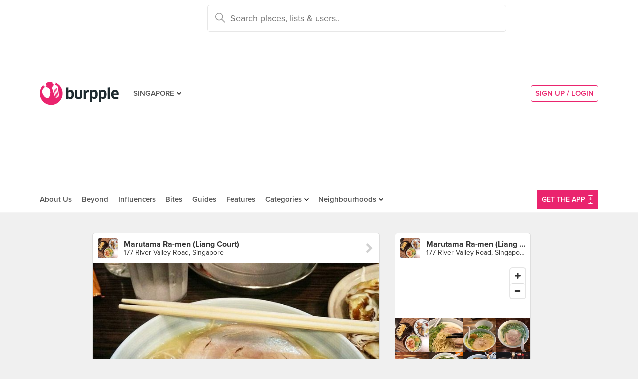

--- FILE ---
content_type: text/html; charset=utf-8
request_url: https://www.google.com/recaptcha/api2/aframe
body_size: -86
content:
<!DOCTYPE HTML><html><head><meta http-equiv="content-type" content="text/html; charset=UTF-8"></head><body><script nonce="REOAaphPeRynX2fF0IYjgg">/** Anti-fraud and anti-abuse applications only. See google.com/recaptcha */ try{var clients={'sodar':'https://pagead2.googlesyndication.com/pagead/sodar?'};window.addEventListener("message",function(a){try{if(a.source===window.parent){var b=JSON.parse(a.data);var c=clients[b['id']];if(c){var d=document.createElement('img');d.src=c+b['params']+'&rc='+(localStorage.getItem("rc::a")?sessionStorage.getItem("rc::b"):"");window.document.body.appendChild(d);sessionStorage.setItem("rc::e",parseInt(sessionStorage.getItem("rc::e")||0)+1);localStorage.setItem("rc::h",'1769044958559');}}}catch(b){}});window.parent.postMessage("_grecaptcha_ready", "*");}catch(b){}</script></body></html>

--- FILE ---
content_type: text/html; charset=utf-8
request_url: https://www.google.com/recaptcha/api2/anchor?ar=1&k=6LearcMUAAAAACJ54CsLqBbGYwJzfq5AeHoQPgdy&co=aHR0cHM6Ly93d3cuYnVycHBsZS5jb206NDQz&hl=en&v=PoyoqOPhxBO7pBk68S4YbpHZ&size=invisible&anchor-ms=20000&execute-ms=30000&cb=5xiwwjcpnhos
body_size: 48474
content:
<!DOCTYPE HTML><html dir="ltr" lang="en"><head><meta http-equiv="Content-Type" content="text/html; charset=UTF-8">
<meta http-equiv="X-UA-Compatible" content="IE=edge">
<title>reCAPTCHA</title>
<style type="text/css">
/* cyrillic-ext */
@font-face {
  font-family: 'Roboto';
  font-style: normal;
  font-weight: 400;
  font-stretch: 100%;
  src: url(//fonts.gstatic.com/s/roboto/v48/KFO7CnqEu92Fr1ME7kSn66aGLdTylUAMa3GUBHMdazTgWw.woff2) format('woff2');
  unicode-range: U+0460-052F, U+1C80-1C8A, U+20B4, U+2DE0-2DFF, U+A640-A69F, U+FE2E-FE2F;
}
/* cyrillic */
@font-face {
  font-family: 'Roboto';
  font-style: normal;
  font-weight: 400;
  font-stretch: 100%;
  src: url(//fonts.gstatic.com/s/roboto/v48/KFO7CnqEu92Fr1ME7kSn66aGLdTylUAMa3iUBHMdazTgWw.woff2) format('woff2');
  unicode-range: U+0301, U+0400-045F, U+0490-0491, U+04B0-04B1, U+2116;
}
/* greek-ext */
@font-face {
  font-family: 'Roboto';
  font-style: normal;
  font-weight: 400;
  font-stretch: 100%;
  src: url(//fonts.gstatic.com/s/roboto/v48/KFO7CnqEu92Fr1ME7kSn66aGLdTylUAMa3CUBHMdazTgWw.woff2) format('woff2');
  unicode-range: U+1F00-1FFF;
}
/* greek */
@font-face {
  font-family: 'Roboto';
  font-style: normal;
  font-weight: 400;
  font-stretch: 100%;
  src: url(//fonts.gstatic.com/s/roboto/v48/KFO7CnqEu92Fr1ME7kSn66aGLdTylUAMa3-UBHMdazTgWw.woff2) format('woff2');
  unicode-range: U+0370-0377, U+037A-037F, U+0384-038A, U+038C, U+038E-03A1, U+03A3-03FF;
}
/* math */
@font-face {
  font-family: 'Roboto';
  font-style: normal;
  font-weight: 400;
  font-stretch: 100%;
  src: url(//fonts.gstatic.com/s/roboto/v48/KFO7CnqEu92Fr1ME7kSn66aGLdTylUAMawCUBHMdazTgWw.woff2) format('woff2');
  unicode-range: U+0302-0303, U+0305, U+0307-0308, U+0310, U+0312, U+0315, U+031A, U+0326-0327, U+032C, U+032F-0330, U+0332-0333, U+0338, U+033A, U+0346, U+034D, U+0391-03A1, U+03A3-03A9, U+03B1-03C9, U+03D1, U+03D5-03D6, U+03F0-03F1, U+03F4-03F5, U+2016-2017, U+2034-2038, U+203C, U+2040, U+2043, U+2047, U+2050, U+2057, U+205F, U+2070-2071, U+2074-208E, U+2090-209C, U+20D0-20DC, U+20E1, U+20E5-20EF, U+2100-2112, U+2114-2115, U+2117-2121, U+2123-214F, U+2190, U+2192, U+2194-21AE, U+21B0-21E5, U+21F1-21F2, U+21F4-2211, U+2213-2214, U+2216-22FF, U+2308-230B, U+2310, U+2319, U+231C-2321, U+2336-237A, U+237C, U+2395, U+239B-23B7, U+23D0, U+23DC-23E1, U+2474-2475, U+25AF, U+25B3, U+25B7, U+25BD, U+25C1, U+25CA, U+25CC, U+25FB, U+266D-266F, U+27C0-27FF, U+2900-2AFF, U+2B0E-2B11, U+2B30-2B4C, U+2BFE, U+3030, U+FF5B, U+FF5D, U+1D400-1D7FF, U+1EE00-1EEFF;
}
/* symbols */
@font-face {
  font-family: 'Roboto';
  font-style: normal;
  font-weight: 400;
  font-stretch: 100%;
  src: url(//fonts.gstatic.com/s/roboto/v48/KFO7CnqEu92Fr1ME7kSn66aGLdTylUAMaxKUBHMdazTgWw.woff2) format('woff2');
  unicode-range: U+0001-000C, U+000E-001F, U+007F-009F, U+20DD-20E0, U+20E2-20E4, U+2150-218F, U+2190, U+2192, U+2194-2199, U+21AF, U+21E6-21F0, U+21F3, U+2218-2219, U+2299, U+22C4-22C6, U+2300-243F, U+2440-244A, U+2460-24FF, U+25A0-27BF, U+2800-28FF, U+2921-2922, U+2981, U+29BF, U+29EB, U+2B00-2BFF, U+4DC0-4DFF, U+FFF9-FFFB, U+10140-1018E, U+10190-1019C, U+101A0, U+101D0-101FD, U+102E0-102FB, U+10E60-10E7E, U+1D2C0-1D2D3, U+1D2E0-1D37F, U+1F000-1F0FF, U+1F100-1F1AD, U+1F1E6-1F1FF, U+1F30D-1F30F, U+1F315, U+1F31C, U+1F31E, U+1F320-1F32C, U+1F336, U+1F378, U+1F37D, U+1F382, U+1F393-1F39F, U+1F3A7-1F3A8, U+1F3AC-1F3AF, U+1F3C2, U+1F3C4-1F3C6, U+1F3CA-1F3CE, U+1F3D4-1F3E0, U+1F3ED, U+1F3F1-1F3F3, U+1F3F5-1F3F7, U+1F408, U+1F415, U+1F41F, U+1F426, U+1F43F, U+1F441-1F442, U+1F444, U+1F446-1F449, U+1F44C-1F44E, U+1F453, U+1F46A, U+1F47D, U+1F4A3, U+1F4B0, U+1F4B3, U+1F4B9, U+1F4BB, U+1F4BF, U+1F4C8-1F4CB, U+1F4D6, U+1F4DA, U+1F4DF, U+1F4E3-1F4E6, U+1F4EA-1F4ED, U+1F4F7, U+1F4F9-1F4FB, U+1F4FD-1F4FE, U+1F503, U+1F507-1F50B, U+1F50D, U+1F512-1F513, U+1F53E-1F54A, U+1F54F-1F5FA, U+1F610, U+1F650-1F67F, U+1F687, U+1F68D, U+1F691, U+1F694, U+1F698, U+1F6AD, U+1F6B2, U+1F6B9-1F6BA, U+1F6BC, U+1F6C6-1F6CF, U+1F6D3-1F6D7, U+1F6E0-1F6EA, U+1F6F0-1F6F3, U+1F6F7-1F6FC, U+1F700-1F7FF, U+1F800-1F80B, U+1F810-1F847, U+1F850-1F859, U+1F860-1F887, U+1F890-1F8AD, U+1F8B0-1F8BB, U+1F8C0-1F8C1, U+1F900-1F90B, U+1F93B, U+1F946, U+1F984, U+1F996, U+1F9E9, U+1FA00-1FA6F, U+1FA70-1FA7C, U+1FA80-1FA89, U+1FA8F-1FAC6, U+1FACE-1FADC, U+1FADF-1FAE9, U+1FAF0-1FAF8, U+1FB00-1FBFF;
}
/* vietnamese */
@font-face {
  font-family: 'Roboto';
  font-style: normal;
  font-weight: 400;
  font-stretch: 100%;
  src: url(//fonts.gstatic.com/s/roboto/v48/KFO7CnqEu92Fr1ME7kSn66aGLdTylUAMa3OUBHMdazTgWw.woff2) format('woff2');
  unicode-range: U+0102-0103, U+0110-0111, U+0128-0129, U+0168-0169, U+01A0-01A1, U+01AF-01B0, U+0300-0301, U+0303-0304, U+0308-0309, U+0323, U+0329, U+1EA0-1EF9, U+20AB;
}
/* latin-ext */
@font-face {
  font-family: 'Roboto';
  font-style: normal;
  font-weight: 400;
  font-stretch: 100%;
  src: url(//fonts.gstatic.com/s/roboto/v48/KFO7CnqEu92Fr1ME7kSn66aGLdTylUAMa3KUBHMdazTgWw.woff2) format('woff2');
  unicode-range: U+0100-02BA, U+02BD-02C5, U+02C7-02CC, U+02CE-02D7, U+02DD-02FF, U+0304, U+0308, U+0329, U+1D00-1DBF, U+1E00-1E9F, U+1EF2-1EFF, U+2020, U+20A0-20AB, U+20AD-20C0, U+2113, U+2C60-2C7F, U+A720-A7FF;
}
/* latin */
@font-face {
  font-family: 'Roboto';
  font-style: normal;
  font-weight: 400;
  font-stretch: 100%;
  src: url(//fonts.gstatic.com/s/roboto/v48/KFO7CnqEu92Fr1ME7kSn66aGLdTylUAMa3yUBHMdazQ.woff2) format('woff2');
  unicode-range: U+0000-00FF, U+0131, U+0152-0153, U+02BB-02BC, U+02C6, U+02DA, U+02DC, U+0304, U+0308, U+0329, U+2000-206F, U+20AC, U+2122, U+2191, U+2193, U+2212, U+2215, U+FEFF, U+FFFD;
}
/* cyrillic-ext */
@font-face {
  font-family: 'Roboto';
  font-style: normal;
  font-weight: 500;
  font-stretch: 100%;
  src: url(//fonts.gstatic.com/s/roboto/v48/KFO7CnqEu92Fr1ME7kSn66aGLdTylUAMa3GUBHMdazTgWw.woff2) format('woff2');
  unicode-range: U+0460-052F, U+1C80-1C8A, U+20B4, U+2DE0-2DFF, U+A640-A69F, U+FE2E-FE2F;
}
/* cyrillic */
@font-face {
  font-family: 'Roboto';
  font-style: normal;
  font-weight: 500;
  font-stretch: 100%;
  src: url(//fonts.gstatic.com/s/roboto/v48/KFO7CnqEu92Fr1ME7kSn66aGLdTylUAMa3iUBHMdazTgWw.woff2) format('woff2');
  unicode-range: U+0301, U+0400-045F, U+0490-0491, U+04B0-04B1, U+2116;
}
/* greek-ext */
@font-face {
  font-family: 'Roboto';
  font-style: normal;
  font-weight: 500;
  font-stretch: 100%;
  src: url(//fonts.gstatic.com/s/roboto/v48/KFO7CnqEu92Fr1ME7kSn66aGLdTylUAMa3CUBHMdazTgWw.woff2) format('woff2');
  unicode-range: U+1F00-1FFF;
}
/* greek */
@font-face {
  font-family: 'Roboto';
  font-style: normal;
  font-weight: 500;
  font-stretch: 100%;
  src: url(//fonts.gstatic.com/s/roboto/v48/KFO7CnqEu92Fr1ME7kSn66aGLdTylUAMa3-UBHMdazTgWw.woff2) format('woff2');
  unicode-range: U+0370-0377, U+037A-037F, U+0384-038A, U+038C, U+038E-03A1, U+03A3-03FF;
}
/* math */
@font-face {
  font-family: 'Roboto';
  font-style: normal;
  font-weight: 500;
  font-stretch: 100%;
  src: url(//fonts.gstatic.com/s/roboto/v48/KFO7CnqEu92Fr1ME7kSn66aGLdTylUAMawCUBHMdazTgWw.woff2) format('woff2');
  unicode-range: U+0302-0303, U+0305, U+0307-0308, U+0310, U+0312, U+0315, U+031A, U+0326-0327, U+032C, U+032F-0330, U+0332-0333, U+0338, U+033A, U+0346, U+034D, U+0391-03A1, U+03A3-03A9, U+03B1-03C9, U+03D1, U+03D5-03D6, U+03F0-03F1, U+03F4-03F5, U+2016-2017, U+2034-2038, U+203C, U+2040, U+2043, U+2047, U+2050, U+2057, U+205F, U+2070-2071, U+2074-208E, U+2090-209C, U+20D0-20DC, U+20E1, U+20E5-20EF, U+2100-2112, U+2114-2115, U+2117-2121, U+2123-214F, U+2190, U+2192, U+2194-21AE, U+21B0-21E5, U+21F1-21F2, U+21F4-2211, U+2213-2214, U+2216-22FF, U+2308-230B, U+2310, U+2319, U+231C-2321, U+2336-237A, U+237C, U+2395, U+239B-23B7, U+23D0, U+23DC-23E1, U+2474-2475, U+25AF, U+25B3, U+25B7, U+25BD, U+25C1, U+25CA, U+25CC, U+25FB, U+266D-266F, U+27C0-27FF, U+2900-2AFF, U+2B0E-2B11, U+2B30-2B4C, U+2BFE, U+3030, U+FF5B, U+FF5D, U+1D400-1D7FF, U+1EE00-1EEFF;
}
/* symbols */
@font-face {
  font-family: 'Roboto';
  font-style: normal;
  font-weight: 500;
  font-stretch: 100%;
  src: url(//fonts.gstatic.com/s/roboto/v48/KFO7CnqEu92Fr1ME7kSn66aGLdTylUAMaxKUBHMdazTgWw.woff2) format('woff2');
  unicode-range: U+0001-000C, U+000E-001F, U+007F-009F, U+20DD-20E0, U+20E2-20E4, U+2150-218F, U+2190, U+2192, U+2194-2199, U+21AF, U+21E6-21F0, U+21F3, U+2218-2219, U+2299, U+22C4-22C6, U+2300-243F, U+2440-244A, U+2460-24FF, U+25A0-27BF, U+2800-28FF, U+2921-2922, U+2981, U+29BF, U+29EB, U+2B00-2BFF, U+4DC0-4DFF, U+FFF9-FFFB, U+10140-1018E, U+10190-1019C, U+101A0, U+101D0-101FD, U+102E0-102FB, U+10E60-10E7E, U+1D2C0-1D2D3, U+1D2E0-1D37F, U+1F000-1F0FF, U+1F100-1F1AD, U+1F1E6-1F1FF, U+1F30D-1F30F, U+1F315, U+1F31C, U+1F31E, U+1F320-1F32C, U+1F336, U+1F378, U+1F37D, U+1F382, U+1F393-1F39F, U+1F3A7-1F3A8, U+1F3AC-1F3AF, U+1F3C2, U+1F3C4-1F3C6, U+1F3CA-1F3CE, U+1F3D4-1F3E0, U+1F3ED, U+1F3F1-1F3F3, U+1F3F5-1F3F7, U+1F408, U+1F415, U+1F41F, U+1F426, U+1F43F, U+1F441-1F442, U+1F444, U+1F446-1F449, U+1F44C-1F44E, U+1F453, U+1F46A, U+1F47D, U+1F4A3, U+1F4B0, U+1F4B3, U+1F4B9, U+1F4BB, U+1F4BF, U+1F4C8-1F4CB, U+1F4D6, U+1F4DA, U+1F4DF, U+1F4E3-1F4E6, U+1F4EA-1F4ED, U+1F4F7, U+1F4F9-1F4FB, U+1F4FD-1F4FE, U+1F503, U+1F507-1F50B, U+1F50D, U+1F512-1F513, U+1F53E-1F54A, U+1F54F-1F5FA, U+1F610, U+1F650-1F67F, U+1F687, U+1F68D, U+1F691, U+1F694, U+1F698, U+1F6AD, U+1F6B2, U+1F6B9-1F6BA, U+1F6BC, U+1F6C6-1F6CF, U+1F6D3-1F6D7, U+1F6E0-1F6EA, U+1F6F0-1F6F3, U+1F6F7-1F6FC, U+1F700-1F7FF, U+1F800-1F80B, U+1F810-1F847, U+1F850-1F859, U+1F860-1F887, U+1F890-1F8AD, U+1F8B0-1F8BB, U+1F8C0-1F8C1, U+1F900-1F90B, U+1F93B, U+1F946, U+1F984, U+1F996, U+1F9E9, U+1FA00-1FA6F, U+1FA70-1FA7C, U+1FA80-1FA89, U+1FA8F-1FAC6, U+1FACE-1FADC, U+1FADF-1FAE9, U+1FAF0-1FAF8, U+1FB00-1FBFF;
}
/* vietnamese */
@font-face {
  font-family: 'Roboto';
  font-style: normal;
  font-weight: 500;
  font-stretch: 100%;
  src: url(//fonts.gstatic.com/s/roboto/v48/KFO7CnqEu92Fr1ME7kSn66aGLdTylUAMa3OUBHMdazTgWw.woff2) format('woff2');
  unicode-range: U+0102-0103, U+0110-0111, U+0128-0129, U+0168-0169, U+01A0-01A1, U+01AF-01B0, U+0300-0301, U+0303-0304, U+0308-0309, U+0323, U+0329, U+1EA0-1EF9, U+20AB;
}
/* latin-ext */
@font-face {
  font-family: 'Roboto';
  font-style: normal;
  font-weight: 500;
  font-stretch: 100%;
  src: url(//fonts.gstatic.com/s/roboto/v48/KFO7CnqEu92Fr1ME7kSn66aGLdTylUAMa3KUBHMdazTgWw.woff2) format('woff2');
  unicode-range: U+0100-02BA, U+02BD-02C5, U+02C7-02CC, U+02CE-02D7, U+02DD-02FF, U+0304, U+0308, U+0329, U+1D00-1DBF, U+1E00-1E9F, U+1EF2-1EFF, U+2020, U+20A0-20AB, U+20AD-20C0, U+2113, U+2C60-2C7F, U+A720-A7FF;
}
/* latin */
@font-face {
  font-family: 'Roboto';
  font-style: normal;
  font-weight: 500;
  font-stretch: 100%;
  src: url(//fonts.gstatic.com/s/roboto/v48/KFO7CnqEu92Fr1ME7kSn66aGLdTylUAMa3yUBHMdazQ.woff2) format('woff2');
  unicode-range: U+0000-00FF, U+0131, U+0152-0153, U+02BB-02BC, U+02C6, U+02DA, U+02DC, U+0304, U+0308, U+0329, U+2000-206F, U+20AC, U+2122, U+2191, U+2193, U+2212, U+2215, U+FEFF, U+FFFD;
}
/* cyrillic-ext */
@font-face {
  font-family: 'Roboto';
  font-style: normal;
  font-weight: 900;
  font-stretch: 100%;
  src: url(//fonts.gstatic.com/s/roboto/v48/KFO7CnqEu92Fr1ME7kSn66aGLdTylUAMa3GUBHMdazTgWw.woff2) format('woff2');
  unicode-range: U+0460-052F, U+1C80-1C8A, U+20B4, U+2DE0-2DFF, U+A640-A69F, U+FE2E-FE2F;
}
/* cyrillic */
@font-face {
  font-family: 'Roboto';
  font-style: normal;
  font-weight: 900;
  font-stretch: 100%;
  src: url(//fonts.gstatic.com/s/roboto/v48/KFO7CnqEu92Fr1ME7kSn66aGLdTylUAMa3iUBHMdazTgWw.woff2) format('woff2');
  unicode-range: U+0301, U+0400-045F, U+0490-0491, U+04B0-04B1, U+2116;
}
/* greek-ext */
@font-face {
  font-family: 'Roboto';
  font-style: normal;
  font-weight: 900;
  font-stretch: 100%;
  src: url(//fonts.gstatic.com/s/roboto/v48/KFO7CnqEu92Fr1ME7kSn66aGLdTylUAMa3CUBHMdazTgWw.woff2) format('woff2');
  unicode-range: U+1F00-1FFF;
}
/* greek */
@font-face {
  font-family: 'Roboto';
  font-style: normal;
  font-weight: 900;
  font-stretch: 100%;
  src: url(//fonts.gstatic.com/s/roboto/v48/KFO7CnqEu92Fr1ME7kSn66aGLdTylUAMa3-UBHMdazTgWw.woff2) format('woff2');
  unicode-range: U+0370-0377, U+037A-037F, U+0384-038A, U+038C, U+038E-03A1, U+03A3-03FF;
}
/* math */
@font-face {
  font-family: 'Roboto';
  font-style: normal;
  font-weight: 900;
  font-stretch: 100%;
  src: url(//fonts.gstatic.com/s/roboto/v48/KFO7CnqEu92Fr1ME7kSn66aGLdTylUAMawCUBHMdazTgWw.woff2) format('woff2');
  unicode-range: U+0302-0303, U+0305, U+0307-0308, U+0310, U+0312, U+0315, U+031A, U+0326-0327, U+032C, U+032F-0330, U+0332-0333, U+0338, U+033A, U+0346, U+034D, U+0391-03A1, U+03A3-03A9, U+03B1-03C9, U+03D1, U+03D5-03D6, U+03F0-03F1, U+03F4-03F5, U+2016-2017, U+2034-2038, U+203C, U+2040, U+2043, U+2047, U+2050, U+2057, U+205F, U+2070-2071, U+2074-208E, U+2090-209C, U+20D0-20DC, U+20E1, U+20E5-20EF, U+2100-2112, U+2114-2115, U+2117-2121, U+2123-214F, U+2190, U+2192, U+2194-21AE, U+21B0-21E5, U+21F1-21F2, U+21F4-2211, U+2213-2214, U+2216-22FF, U+2308-230B, U+2310, U+2319, U+231C-2321, U+2336-237A, U+237C, U+2395, U+239B-23B7, U+23D0, U+23DC-23E1, U+2474-2475, U+25AF, U+25B3, U+25B7, U+25BD, U+25C1, U+25CA, U+25CC, U+25FB, U+266D-266F, U+27C0-27FF, U+2900-2AFF, U+2B0E-2B11, U+2B30-2B4C, U+2BFE, U+3030, U+FF5B, U+FF5D, U+1D400-1D7FF, U+1EE00-1EEFF;
}
/* symbols */
@font-face {
  font-family: 'Roboto';
  font-style: normal;
  font-weight: 900;
  font-stretch: 100%;
  src: url(//fonts.gstatic.com/s/roboto/v48/KFO7CnqEu92Fr1ME7kSn66aGLdTylUAMaxKUBHMdazTgWw.woff2) format('woff2');
  unicode-range: U+0001-000C, U+000E-001F, U+007F-009F, U+20DD-20E0, U+20E2-20E4, U+2150-218F, U+2190, U+2192, U+2194-2199, U+21AF, U+21E6-21F0, U+21F3, U+2218-2219, U+2299, U+22C4-22C6, U+2300-243F, U+2440-244A, U+2460-24FF, U+25A0-27BF, U+2800-28FF, U+2921-2922, U+2981, U+29BF, U+29EB, U+2B00-2BFF, U+4DC0-4DFF, U+FFF9-FFFB, U+10140-1018E, U+10190-1019C, U+101A0, U+101D0-101FD, U+102E0-102FB, U+10E60-10E7E, U+1D2C0-1D2D3, U+1D2E0-1D37F, U+1F000-1F0FF, U+1F100-1F1AD, U+1F1E6-1F1FF, U+1F30D-1F30F, U+1F315, U+1F31C, U+1F31E, U+1F320-1F32C, U+1F336, U+1F378, U+1F37D, U+1F382, U+1F393-1F39F, U+1F3A7-1F3A8, U+1F3AC-1F3AF, U+1F3C2, U+1F3C4-1F3C6, U+1F3CA-1F3CE, U+1F3D4-1F3E0, U+1F3ED, U+1F3F1-1F3F3, U+1F3F5-1F3F7, U+1F408, U+1F415, U+1F41F, U+1F426, U+1F43F, U+1F441-1F442, U+1F444, U+1F446-1F449, U+1F44C-1F44E, U+1F453, U+1F46A, U+1F47D, U+1F4A3, U+1F4B0, U+1F4B3, U+1F4B9, U+1F4BB, U+1F4BF, U+1F4C8-1F4CB, U+1F4D6, U+1F4DA, U+1F4DF, U+1F4E3-1F4E6, U+1F4EA-1F4ED, U+1F4F7, U+1F4F9-1F4FB, U+1F4FD-1F4FE, U+1F503, U+1F507-1F50B, U+1F50D, U+1F512-1F513, U+1F53E-1F54A, U+1F54F-1F5FA, U+1F610, U+1F650-1F67F, U+1F687, U+1F68D, U+1F691, U+1F694, U+1F698, U+1F6AD, U+1F6B2, U+1F6B9-1F6BA, U+1F6BC, U+1F6C6-1F6CF, U+1F6D3-1F6D7, U+1F6E0-1F6EA, U+1F6F0-1F6F3, U+1F6F7-1F6FC, U+1F700-1F7FF, U+1F800-1F80B, U+1F810-1F847, U+1F850-1F859, U+1F860-1F887, U+1F890-1F8AD, U+1F8B0-1F8BB, U+1F8C0-1F8C1, U+1F900-1F90B, U+1F93B, U+1F946, U+1F984, U+1F996, U+1F9E9, U+1FA00-1FA6F, U+1FA70-1FA7C, U+1FA80-1FA89, U+1FA8F-1FAC6, U+1FACE-1FADC, U+1FADF-1FAE9, U+1FAF0-1FAF8, U+1FB00-1FBFF;
}
/* vietnamese */
@font-face {
  font-family: 'Roboto';
  font-style: normal;
  font-weight: 900;
  font-stretch: 100%;
  src: url(//fonts.gstatic.com/s/roboto/v48/KFO7CnqEu92Fr1ME7kSn66aGLdTylUAMa3OUBHMdazTgWw.woff2) format('woff2');
  unicode-range: U+0102-0103, U+0110-0111, U+0128-0129, U+0168-0169, U+01A0-01A1, U+01AF-01B0, U+0300-0301, U+0303-0304, U+0308-0309, U+0323, U+0329, U+1EA0-1EF9, U+20AB;
}
/* latin-ext */
@font-face {
  font-family: 'Roboto';
  font-style: normal;
  font-weight: 900;
  font-stretch: 100%;
  src: url(//fonts.gstatic.com/s/roboto/v48/KFO7CnqEu92Fr1ME7kSn66aGLdTylUAMa3KUBHMdazTgWw.woff2) format('woff2');
  unicode-range: U+0100-02BA, U+02BD-02C5, U+02C7-02CC, U+02CE-02D7, U+02DD-02FF, U+0304, U+0308, U+0329, U+1D00-1DBF, U+1E00-1E9F, U+1EF2-1EFF, U+2020, U+20A0-20AB, U+20AD-20C0, U+2113, U+2C60-2C7F, U+A720-A7FF;
}
/* latin */
@font-face {
  font-family: 'Roboto';
  font-style: normal;
  font-weight: 900;
  font-stretch: 100%;
  src: url(//fonts.gstatic.com/s/roboto/v48/KFO7CnqEu92Fr1ME7kSn66aGLdTylUAMa3yUBHMdazQ.woff2) format('woff2');
  unicode-range: U+0000-00FF, U+0131, U+0152-0153, U+02BB-02BC, U+02C6, U+02DA, U+02DC, U+0304, U+0308, U+0329, U+2000-206F, U+20AC, U+2122, U+2191, U+2193, U+2212, U+2215, U+FEFF, U+FFFD;
}

</style>
<link rel="stylesheet" type="text/css" href="https://www.gstatic.com/recaptcha/releases/PoyoqOPhxBO7pBk68S4YbpHZ/styles__ltr.css">
<script nonce="hlYXzro3A-B5R0IqXQAQhw" type="text/javascript">window['__recaptcha_api'] = 'https://www.google.com/recaptcha/api2/';</script>
<script type="text/javascript" src="https://www.gstatic.com/recaptcha/releases/PoyoqOPhxBO7pBk68S4YbpHZ/recaptcha__en.js" nonce="hlYXzro3A-B5R0IqXQAQhw">
      
    </script></head>
<body><div id="rc-anchor-alert" class="rc-anchor-alert"></div>
<input type="hidden" id="recaptcha-token" value="[base64]">
<script type="text/javascript" nonce="hlYXzro3A-B5R0IqXQAQhw">
      recaptcha.anchor.Main.init("[\x22ainput\x22,[\x22bgdata\x22,\x22\x22,\[base64]/[base64]/[base64]/bmV3IHJbeF0oY1swXSk6RT09Mj9uZXcgclt4XShjWzBdLGNbMV0pOkU9PTM/bmV3IHJbeF0oY1swXSxjWzFdLGNbMl0pOkU9PTQ/[base64]/[base64]/[base64]/[base64]/[base64]/[base64]/[base64]/[base64]\x22,\[base64]\\u003d\x22,\x22GsKQw7hTw4nCu8OAwq1aA8OzwqEdC8K4wqrDlsKCw7bCpgd7woDCpgcsG8KJF8K/WcKqw4NSwqwvw6BvVFfCmMO8E33CvcKSMF1kw6zDkjwOUjTCiMOaw44dwroRARR/V8OwwqjDmEXDgMOcZsK1YsKGC8OBSG7CrMOfw7XDqSIGw6zDv8KJwqDDpyxTwozCm8K/wrRpw7Z7w63DgFcEK3/[base64]/w6fDkDTCoMKmVsK3wovDncOnw7wMGhpNw61nPMKjwqrCrmPCk8KUw6MZwoHCnsK6w6/CtzlKwq3DiDxJMMO9KQhzwr3Dl8Otw5DDvylTdcOiO8OZw7tPTsONCmRawoUbXcOfw5Raw5wBw7vCklAhw73DvMKmw47CkcOjAl8gLcOVGxnDvH3DhAl7woDCo8KnwpnDtCDDhMKbDR3DisKPwrXCqsO6ZgvClFHCo2kFwqvDtcK/PsKHVsK/w59RwrfDqMOzwq83w7/Cs8KPw4nCnyLDsXFUUsO/wrAqOH7Cs8KBw5fCicOnwqzCmVnClMOfw4bCsgXDn8Kow6HCgsKtw7N+Hy9XJcOPwpYDwpxxBMO2CxA2R8KnNXjDg8K8HMKlw5bCkinCtgV2eXVjwqvDtxUfVXTCkMK4PhTDqsOdw5lWK23Cqh/Dk8Omw5gVw7LDtcOaXy3Dm8OQw4UcbcKCwojDgsKnOiclSHrDu2MQwpx3C8KmKMOXwoowwoo5w4jCuMOFB8KZw6ZkwoXCk8OBwpYGw7/Ci2PDksOfFVF+wq/CtUMyEsKjacO/wrjCtMOvw4XDjHfCssKXX34yw6LDrknCqm7DpGjDu8Kcwpk1woTCkcOTwr1ZXxxTCsOMTlcHwrHCkRF5TDFhSMOQY8Ouwp/DghYtwpHDuzh6w6rDvsOnwptVwqDCjHTCi07CpsK3QcK1O8OPw7oGwpZrwqXCsMO5e1BnTSPChcKxw55Cw53Cljgtw7FeIMKGwrDDjcKiAMK1wo7Dp8K/[base64]/[base64]/[base64]/[base64]/Ds8OnB2XCv1QtIMKBX8KmPlrCpRfCmm7DpnJKRMK7wpXDgR5iPkxdcB5IYUdDw6JGKA3Dt1PDs8KKw5PClE4PRWTDjyEzCHvCncONw7gHYcKrb1Y/wpBrTFpRw4vDsMOHw4rCmC8hwqpPcTkzwq9+w6zCpjJ8wpRhA8KPwrvCmMO3w6YUw5dHAsOUwoDDgcKNA8Ovwo7CrHfDrB7CocOvwrXDvzsZHS5Ywq/DvivDi8KKJRzCgg1lw4PDlx3CjCEyw4p/wqPDsMOVwrBVwqHCvyLDrcO9wo4cGSUgwp8WBMKpw7DCmVnDiGPChz7Cm8OEw4FXwqLDssKewrvCnBFjQMOPwqvDscKHwrkyFWvCsMOEwq4RcsKCw6nCqsOyw4/DlcKEw4jDhBzDg8KDwqR3w4pKw7giIcO8f8Ktw7RhAcKXw6zCjcOFw5Q5ZjUOVzbDnkrCvGbDrEfCvEQidcKmVsOeBcKmawx/w7UaeybCqXDDgMOgEMKzwqvCt2JJw6REHMOEQcKew4ZbT8KwbsK1AylEw5FfInxGTsKIw4HDqjzClht4w5/DtsKeZsOkw5vDsC7CusK0ScOJGTc3LcOVc0sWw749wqg/wpUuw4wiwoBBbMOSw7s5w77DusODwpkpwqzDvEwEd8OgecOHIcK6w7zDmW8vd8KkP8KpYlDCvwbDkkHDsndWR2jCtD0rw53Dt03CinNCVMKVw5PCrMOcw7nChUE5KMO9Ty5fw6EZw7/DnS/DqcKdwoQxwoLDusOJYsKiJMO5acOne8KqwqhXf8OhBzQ2IcKUw4HCmMORwoPCjcKPw5vCicO+GFhmPUnCusOVEGNZKkExeWwBwovCvMKYQi/CvcOjImLCnVpOw45Aw7XCssOlw49ZG8OBw6AkdCHCvcOrw6N0JSLDoXQpw7TCl8Oqw7bCuCjDtEfCmcOEwpw0w5t4UTopw4LChiXClsKywo5Sw4HCncOmZsO5w6hHwr5Cw6fDqH3DpcKSFEPDgsOIwpLCjcOoWcKkw415wq4NNEFmKxJ5AWvDp3Igwqg4w5TCk8K/[base64]/K8OEwpAgw6Z5OMOIw45FwrBST1Jxw7xRw5bDmsObwrMkw5/CtMOHwocCw4bDnWDCkcOKwo7CszsRXsKMwqXDk3RIwp91UMO2wqQELMKUJRNbw4w5X8OxEDYHw5cXw6EzwoBecR9iEgTCusKJXQLDliIsw6HClcKMw6/Dt2DDn2bCg8KJw4Qlw4bCnmhkH8K9w7ogw5jDiw3DmAPDsMOAw4HCqzbDicOHwrPDoW3DicOcw7XCusKJwrzDqXc2RMOYw6oBw7jCpsOgAWjCoMOnTGTDvC/ChBsgwprDlwfDv2jDqMONC0vCtsOEw5RiJMOPDC46YgLCr0FrwqQGIETDhUbDnMK1w5ALwqYdw517TsKAwq9nPMO6w6wGLmUAwqHDkMK6AcOrZmQywoszGsKdwp4nYiVIw4jCm8O0w4hpZ1/CqMOjHsOBwqPCk8K2w7rDsm7DtcK+RzrDp0jCiW/DnzZvKMKhwrjCoA7Cul8/fhfDrDBow4zDh8O5Okc1w6dWwpBywprDm8ONw6slwp0wwqHDqsKZIMO+ecKHJ8O2wpjCucK0w78aesOpVyQvwprCmMKAYQZbH2Q4OkZkwqfCk3UDQx0qckrDpxzDqgvCu08ZwoLDmRU/wpXDkiXCpMKdw7IyaR82IcKoOxjDusKVwostXQzConAPw4zDlsK6ZsOyOHbDtSQ6w4IywooLB8OlK8O0w6TDjMO7wppwPSZeVnDDoBrDvQfDssO8w70JZcK9wozDqU1oJXvDrR3DtcKYw6bCpToJwrPDgcO5H8OQN1wKw4HCplgpwqVCTsKRwoTCi3/CicK/[base64]/DrRcAw47DkzLCkkwASWXCmhxbw4PDvcOAw5vCtQk4wpDCqMO8w4LDrH4iZMKpw78VwpU0bMOHCz/DtMKpFcKYVQHCqMKnw4U4wqUlfsKBwq3ChEEJw6nDrMKWNTjCtUdhw41nwrbDuMO9w6drwrTCulZXwpkcw55OMSnCrMK+E8OgYcKtPsKnJsOrfVlSejNHTWjCrMK7w7vCm0Z+wqNLwqDDvsO5UsKxwprCrTYXw6V/X2XDiCPDmTZvw7w4HR7DhgQvwplYw5R5AcKkRHBFw64wO8O9N0YFw4Brw6/CiGkaw6diw4xFw6/[base64]/DoMKPw41UHkQZLMOqw6HDlkgXKCfDqzjCkMOswplMw6/[base64]/CvBt5wp4GdCTDr8O3DMORw7fDjTUzw4vDu8OLVC3DjU9jw7wdGcK+XMOZXi5oBsK2w5bDvsORP1xvSjgEwqLCmAXCtGbDvcOEZxd+D8OIMcOdwpdJDsK2w6/[base64]/DozlNw40dwrM6Z2bCkMOxw7zDosOUUMOcBiDCksOSOik6w4FeWzXDi1zCulQdMMOFZ0PCs0/[base64]/CusOWFcOSwqYOw4FGw4lyw5LCicK+wqF+w4LDvMKlw5I4w57Ds8Obw5s4O8ONG8OGd8OSS0V4EALCuMOGBcKBw6TDnsKbw4DCqEQUwoPCsmYOPWLCt3nDuG3CusOdUhLCo8K9LCIuw5PCu8KqwqVPU8Kvw702w6YPwp5rETZxMMKnwohOw5/CnwLDg8OOJlTCpSnDo8OAwrVjWGNiHxvCncOYJcKlMsKbCMOKw5ZHw6bCsMOUE8KNwq1CGcKKA3jDk2RMwpjDosKHw54ww5jCr8KgwpQ8YcKaI8KzTsKiW8ODWjfDklIaw6UZwqnClyhzwp3DrsK+wo7DsEg8WsOYw4g7V0Yqw59Tw6NSPsKAaMKMw7fDrwc5HMKvC3/CkUAWw65FH1nCvMKzw6d3wrHCnMK5PkMVwoZ/cAdTwpBAGMOuwqNzUsOywq3CsF9Kw5/[base64]/[base64]/CgWHDl03DjD/CuMKoegxwNMORVcOewpxiw6HCoVTClsOjw77CsMOSwo4IYTQZaMOFYwvCq8OJFxYmw71Awo/DqMOkw77CpsORwqnClTNnw43CvcK7wp5ywo/DmgpYwoHDpsKnw6h2wo9UJcOMHcOUw43Ck0c+ZQZ7wozDssK1wpzDtn3DuEvDnwTCmHjCmTjDj00gwpoiRSPCjcKlw53ChsKCwod/AivCs8OHw4jDs0B5HMKgw7vDoxZQwrVXF3Ihw50UYk/CmWURw4xRJAlfw57CkAUow6sYKcKhKCnCvGLDgsOYw7PDpcOcbsK/wo1jw6LCl8KpwqdacsOZwpbCvcK6GcKdUBvDncOoAB7Dmks9MsKMwobCvsOBSMKWcsKlwpDCm2TDmBXDrznCigDCgcKEPTUXwpVzw6zDpsKPInHDvyPDgg4Gw5zCmcKVGcKywpshw51zwrrCmsOVCMOTCVnCicK/w5DDgTLCnm3DrsK0w5xtAMKeb3g3ccKfMsKuAMKJM2BkNsOnwpgSPlPCpsKhScOAw78Ewp0SRDFXw4BEw5DDt8OucsKHwrAew7DDocKJw5/Dl2AKY8K3wpHDk3rDq8Opw5sZwq9jwrTCsMKIw6vCrSk5wrNtwp4Ow7fCmBjDt0RofiRjL8KBwoczYcO/wq/DiWPCv8KZw4ESQ8K7Cm/ChMO1MCA/EyQswpYnwr5hSB/DpcO0JBTCq8OeL1w+woxsCMO9w4HCiSDCj1bCljTDpsK1wobCpMO9RcKfU0DDgHVLwpp0a8O/w7svw4clM8OvHDbDmMKXRMKnw7PDt8KhWVoLC8K/wqHCmmNpwqrCuEDCmsOpPsO3PDbDrwXDlSPDt8OiBjjDgg80w4pXEkNYC8O5w7l4LcKow6bCokfDlH3DlcKFwqPDvRNdw5vDryRfPMOfwr7DhjzCgT1dw6XCvX4dwqnCucKSQ8KQMcKgwoXDkAMkcyTCu2B9wpE0WlzCuE0Iw7LCk8O/[base64]/CmSw0RcOmwqjDvsOiwqA2SsOYQ8O0wqbDucOmXGdEwqnCrlbDn8OvLcOpwo3ChRLCmhlOSsK/OAlXYsOkw7xKw7scwpTCgsOoPnZiw6jChXbDpcK+cBxKw5/[base64]/Cqhw8w5PDgMONeQjCoRoJw5nCqcKkw67CkMKdRFRNPCs2HcKbwp9+KsKrDGR+w7o6w4fChTTDncOVw7kfXkBHwoxXw5VdwqvDryfCsMOmw4gDwqgJw5zDsmsaEDPDgirCm1VhESc1fcKIwoxCYMOaw6XCk8KeMMOSwr/CiMOSNThMOgfDjsO1w6Mxdh/DoWkZDgImM8O+DBrCjcKMw6g8TD8BQyDDocKHUcOYQcK9wrjDj8OdHGjDkGrDkDkVw7bDlsOyeHjCpSgdOn3DgQNyw7IKS8K6Ah/DlQ/DnsOJf0wMOXTCvD0Iw58/ewcuwpYHwrw2cBTDqMO4wrLCn0Ajd8KqBMK6VMOnD0EQNcKMMMKIwrgDw4HCqGBZNw7DvBcYM8K2DVZTAVcNMWs1BTfCn2vDknbCkCI3wrsWw4AsS8KmKHI0DMKTw7jCjcO1w7/CkGF6w55KW8KrW8O8FHHCtVZdw4FXFW7DuijCtsO6wrjCrApoURDDthpgRsO8wp5YHTlLE0lTTidrKXXDr0rCh8O2DijDjxbDshXCjh3DkD3DqBbCggjDtsOADcKFGUTDqMOie00rPD9bKhvChz4oRTMITMKew6jCvMOJQMOxP8OFIMOTJD4zISxzw4LCt8KzOGhdwo/Dn2XDu8K9w67DtmXDo1tAw7Yawq8lNcO2w4bDvHY2wpPChGXChcOdDcOvw644EcKOVCRFNsKlw6hIwrTDnQ3DusOlw5jDqcK/wokaw6HCuG/DsMK3L8KhwpfCvcKNwqDDsV7Dpls+aETCtjYgw5kXw7vChSzDkMK7w5/DhzoDFcKgw5XDlsKxLcO5wrg7w6jDv8OUw7zDpMOwwqrDlsOqAgADYQcPw5dFLsOjasK2ZBNQfBNOw5DDucKUwr5wwrzDixk1wrcgwqfChgHCgCVIwq/DqVPCm8K+RnFGVznCl8KLXsOBwq41SsKswovClRfCj8O0B8O9I2LDlVIvw4jCvHrDjWUMa8OUw7LDuHLCp8KvP8KULi86T8OkwrswDA7ClHvCvHV2ZcOxE8O/wqTDm3nCqsOxeB/[base64]/[base64]/DosOddMKBwqAFc8Knw7ErwpzChiUxwo5Pwq/DgxLDoXgcHcKWV8O6VTowwq8UPcObGsK4Z1l9U3zCvgvDkHrCjU/DgMOjb8OlwpzDpA4iwp4iR8KOAAjCp8KRw7tef3dgw7wfw6Zdb8OpwoNILG/Djx84woR0wrk6Uj8Kw6TDjMKQb3LCuz/ClcKMesKPFsKLJitmccKgw67CpMKOwpJOZ8KBw7cLIiQHYAfCjcKQwqVDwpRoF8Ksw6xGAhxleQzDr0sswpfClsKEwoDCnGN/wqMlYkrDisKjYUQpwr7ClsKrCj9hNj/DkMOGw5h1w7PDmsKKVyc9wpsZWcOPDcOnYgjDsXciw7pDwqvDl8KYBcKdTDNNwqrCnThqwqLCu8O2wrLCszk4XRfCqMKMw4N7AlRUPsKTOlF2woJTwrk/e33DoMO/UsKmwqcuw454w6Bmw7Jwwr50w6LCtQvDj20KNsOdNjg2Y8OEGsOjCj/CkD4WKDdRIggbKsKrwp9AwoEGwpPDtsOsIcKpCMOXw5zCm8OhXkvDqMKvw67DkRwCwrh1w4nCmcKVHsKMU8O1HwhUwqtNc8OFAHQ/wpzDuwXDqHp5wqh8HCDDksK/GXt4HjPDgMOIwoUHaMKQw43CqMO+w5rDkTsuWX/CtMKMwqTDuXwDwpfDrMOLwoUpwrvDnsKUwpTCiMKeYB4xwrbCmHDDtH46wrzDg8K7w5k1IMKzw4tQP8Kiwp4BPMKnwo7CtMOoXMOqHcOqw6/CsF3DicKxw58FQsO9G8KffMOiw7fCg8O1NcOdaBTDjgkmwrp9w5TDv8OdEcK9B8OFGsO5Cn0kfhHDszrCncKGQxpOw7Q1w5nClBBkPS7DrQBmesOtF8OXw6/DvsOBwq/[base64]/[base64]/DhjVUw7PCt8OfDCnDq8O4bcKvwqBCaMKWw45gGB/[base64]/[base64]/YcOEw7xMwonDvBlFwq5HZcOhEsK3wqTCpcODwrDCpVs9wqxdwovCjMOpwrrDnVPDmcOAMMKEwqPCmQBnCWo6OyfCh8OywodBwoR8woM6FsKhMsO1woDDmC3DiDUtw4h9LU3Dn8OQwpN+fmFdA8KTw4gldcOUE21/w7RBwpsgK37CpsOxwp7DqsOvbBwHw6bDg8KMw4/[base64]/ClSzCsEl2I1JfBMOBG1ZkVG7Dnm7CqsOdwo/Ci8OFEn/CvmfChT4jeRHCisOqw5dVwo9Rwqgqw7R0akTCjXnDjcOFXsOQI8KDYBAnwpfCjFwlw7rCgl/CjsOCScOmTSHCoMOFwrHDnMKiw7gPw5PCosKXwqPCulAwwrJ6HWTDlMKbw6jCqcKfUycBPwc2w6sjbsKhwqZuGMOjwp/DgcO8wrbDhsKOw5drw7PDoMOzw4J/w6gCwrTCllMVecKnPkR2wqfCvcOTwrwFwplAw5zDm2NSR8KIS8O+M259BktLN0ASXA3DsDjDvg7DvMKIwpIHwqTDu8KldlcbTAVcwq5VJMOFwo/DucO4wp5dbsKEw5I+dcKXwp8iJMKgJTHChMO2UQDCtsOdDG0cU8ObwqNiWC1JCWLDjcOpTlVVdj/[base64]/[base64]/DusOWwpzDnw8eFMK1EjzDl8K6c1YqHcKlV0NFwrHCgkMQwoJddHLDlsK8wp7DvMOGw4TDosOtaMKLwpXCtsKOb8Oaw77Dt8KbwrDDr0VJIsOIwpLDpsO2w4ckTjgsRsOqw6nDuDBww6xZw57DuFh6wqDDlX3CmcK/w6LDmsOAwofCjsK1fcOSAMKNdcOqw4N5wrlFw61yw4LCt8Ocw7gvecKYZmjCswfCsxvDrMK4wqDCqW7CuMO1dTYuaSbCvyjDj8OyHcKYZVbCk8KFL1wBXcOWenjCq8OtM8Ocw61gYGJDw4rDrsK0w6DDuwUww5jDnsKUNsOgIsOlW2XCom11A3rDpXTDqi/DlDJQwppqOMOlw7NxI8OuY8KcKsO/[base64]/Do8O6CMKHBcOfwoEOUD7ChMKrw5pIe0jDiS/[base64]/CscKXw7QLUUMjwokDwrfClcKLAcO7wo7DoMOmw7kMw5jCn8OpwrAVL8KGwoMLw5LDlyIJEllCw5DDjic0w5rCl8KkCMOVw41mUcOzL8O4wpIRwq3DocK/wqjCky3DvQXDryzDgw/[base64]/DlcKtwo/CvsKUDwbDpg3CpMKqX8OgJlQ8DEMOwo7DhcOWw7wnwpRnw7VRw59iPgBpGmldwoXCpXcdIcOqwqPClcKddTnDmsK3WVMywoNGK8OPwpXDj8Oww7tIAHgiwrdwfsKUIDvDnsOBwrsqw4vCj8OoBsK5IsOXasOSC8Ovw7LDpsOwwr/DgzXCk8OGQcOUwqMvAW3DtVrCj8Ojw5rDucKGw5vCkF/CmsOzwpEfTcK9acOPUnxOw5Zcw4EAaVsrBMOzcCLCvRXClcO5DCLCtzHDiUYuF8K0wonCvMOXwopvw4YVw5hSQ8O3FMK2c8KhwoMIesKfwr4/Ph/CvMKtb8OIwrLCmcOob8KECD3DsVhWw4szXC/DmXQlN8K6wqPDrUXDvDRwDcO6X3rCvHTClsKuScKvwrHDvnFvB8O1GsKRwroowrvDi3bCoz0Ww6rDt8KqdcO6AMONw4Viw5xsUsOfPwYkw5NoAj/Cm8K/w7dFQsOrwrrDuB1yMMKzw67DpcOvw7rCn0obVcKQEcKjwqUnY3I+w7UmwpDDucKDwrMeZAPCgjbDjMKZwpNmwrdbw7jClSBPWsOWYht0w5rDj1bDusO6w61CwrPCm8OsIFp/T8OqwrjDksK9F8Oaw7lCw6Ynw4ZDNsONw5bCgMOMw4zCucOuwrg2LcOQNnjCtAFGwpwmw45kBMKwKgldOgLCqcKLaz5VAkdYwq8lwqjCuCTCkE5owqkYHcOqXsOwwr9MZcOkPF8ewr3CuMKlTMOrwoLDhz5pJ8KgwrHCn8O8dnXDmsOwTcKDw4PDmsKde8O/asOtw5nDmVEPwpEFwonDvXBiT8KeUHVPw7zCrTTCvMOJfsOddcOhw5PCrcOjSsKvwobDkcOowpITc0wJwqbCtcK0w6Rpe8OZaMKhw41Ze8K+wrRVw6LCmcODfMOIw4TDtcKCD3LDqhrDpMOKw4DCl8KxL3svNcOwfsOKwqwMwqYVJ2EWLBp8wrTCiX/CncKFTw3Dr3vCiVcvZF3DkhY3PcKafMOrFknCp3XDncO7wodzwppQDArChMOuw5M/B1LCniDDjm1RPMO5w7rDizRMw4DCm8OgAFwqw5XCjMKme1fCrjZWw45ddMOTQ8Kew4nDkHDDsMKqwr/CpsK/wqdXf8OOwo3Cvio2w5rDhcKAVwHCpjwwNiPClEPDl8OCw6pkNj7Ckm3Dt8Omwr8bwobCjEHDjT0IworCpCTDhcOXH1x5RmvCkxvDpMO7wrrCjsK8bXbDtWjDh8OmF8ONw7vCgAJiw5EKNMKuSxM2U8Ofw41wwr/DiklkRMKzGDx2w43DkcKywqXDuMO3w4TDvMKywq50CsKyw5B1wrTCk8OUAE1UwoPCmcKFwpXDuMKlAcKmwrYUFlI7w54vwpJOOWd/w7kGH8Kmwo03IAXDjQB6dljCgMKmw6bDh8Oww6xGLQXCkijCqiHDuMOdNSPCtB3CusKow7N4wq7DnMKmc8K1wokhPyZ6wrXDkcKnPjZIPcO8UcO2IkDCucOdwp8gPMOBHywiw4/[base64]/LMKcw4c9PmXCplttIhvDi8OsQRvDrHrDqRhGwp1LRx/ClGwow4bDmhUvwqbCtMKiw4fDjjrDtMKWwo1mwpTDlcK/w6I2w4pkwrzDsTrCvMONHWUbCcKKPys9NMOMwrnCvMO7w4rCoMK4w6DCgsKHf0XDvcObwqXDkMOcGkMPw7Z4LAh/N8OjOMOZW8KBwoJNwqplBk0Iw4nDuQwLwrIowrbCgDIcw4jCvsOVwoXDu3xbVn8hTD/[base64]/woV7w5pKKw8jwojCjk/DtEQyTMKJTTXCrsO+KHJCKAPDj8OwwrzCjywrTcOCw5jCriABKUfCuDjDg294w4xxHMK3w6/CqcKtFgk4w4TCjBzCrhYnwokPw6DDqTsyZUQvwrDCrsOrLMOGXWTClQ/DrMO7woXCrWwYbMKERy/DlQTCj8KuwpVGfxnCi8K1VQs+XALDtcOAwqJRwpHDgMOvw4/DrsKsw6fCiXTCuX4WHj1tw5HCvMOzKSzDj8OkwqdIwrXDoMO5wqDCosOvw57CvcOMwrHCm8KsS8OwbcKww4/[base64]/Dt8OwUCEWwqA5w49BbMOQN3ZkwpJOwq7Cu8OOZglWN8KRwqDCqMOEwo7DmhAjWcKeC8KdfCA8WH7Cpn0ww4jDhsOUwpHCg8Kaw7/Du8K1wrQ1wpLCsS0swqEpDBhMQcK6w4rDhxHCjQfCtApQw63CicOZPkfCuRc/[base64]/DpAnCnsKeCMKtw44bYcKjIsKwU8KcRGJoNsOSAH1qHwnCnAPDlBl2IcOHw5LDq8OWw44jEGjDsFhnwrbDlgjDhEV1woTChcOZDgLCnlbCvsODdTDDnCjDrsO0b8OcGMKAw5/DjcODwowJw7zDtMO2KRnDqhzDh3zDjm9jwp/Ch0hPYC8rWMKLOsK/woDDsMOZF8OuwrxFGcOOwqfCg8KAwpLDvsOjwpHCjG/[base64]/QsKPwpPCnQHDt8Ktwr/CqBUpwrBQw6nCkMKew4/Cj3/DuwQ/wqvCj8Krw7AlwqvDmx0QwobClVJbGsOgPMOPw6tpw7B0w77DrMOUFD1Uwq9zw6/[base64]/CosK1bFVKwo7CnDonG8KfCAwSPQ5tHsOVwr7DosKzLcKGwpDCnkLDmTvDvSATw5zDrH7ChxrCusOjJXR9wo7DvhTDjzvCj8KsVm0SeMKqw4INLRHDi8O0w5bCi8KnesOrwoE/fwIjEXLCqDrCl8K6H8KOU3nCvHBPQsODw49xw4pAw7nCjcKtwrPDncK5G8OyPSTDucOMw4rCh1Ujw6g9SMKPwqVIfMOrbFjDvHbClBArNcOhX3rDrMKdwo7CgRDCojzDusK0GE0DwonCjRLCs1/CrDZsB8KifcOZK2jDuMKAwp3DhMKlTgLCgzQ3BsOLSMO9wop4w4HCjsOSNMKNw6XCkCzCjwLCmnVTCsKjVHIMw77CszllQMOTwrnCjXfDkyMVwqxzwroyOlDDrGzDoVDDuivDsgHDhD/[base64]/[base64]/w6xyayxmw73Cm8K1ccOED8Oswrhbw6rDvGXDvMO9Lj7DhF/Cs8O6w5wyGDrDrhBJwqASwrZtMGnCscOzw5RZcW/CvMK9ZhDDsHpJwrDCoDTChWTDhDN7w7zDoQnCvzlfI3ZPw4fCkzrDh8KIeRVLOcOgK2PCisO5w4DDqTDChsKIXVBfw7VrwrxWVzDCiQXDkcOHw4B1w6zCrDPDngh1wp/[base64]/CmcKkw4HCpDjDnVvDkQlew5/DusKpwocaw4o5Pm/DuMKBwq7Dl8O6dsKbMMOfwowSwooUURXDqcKYwpLCj3A1VXDClsOMZcKxw5x3wonCv2ZrOcO4BcKPTGPCgUYCPWzDgk/CvMOlwpsON8K1AcK/w5FGQ8KCJcK8w5zCu3nCqcORwrEufsOJUDAICMOAw4vCgMORw7bCs11uw6RFwo/Cp1wdKhxvw5PCkAzDoFQfQCcfKDFBw7nDjz5cDAZIUcO7w5Zmw4LDlsOcYcK6w6JOfsOvA8KVfVdtw5zDrybDnMKawrXDn13DoVfDrRAVVzE2VQ0yUsKowqdUwpBEDyUVwr7CgQVYw7/CqWR2w4ojAUrCl2YTw57ClcKGwq1FHVfCi2XDoMKhTsO0wrXCmT5iDcKWwrjDhMKTAVJhwqvCnsOYY8OLwqDDp3nDlU8qDsK/wobDkcOvTcKLwpFMw7kZCXHCm8K5Pho9CFrDkH/DqsKHwonCtMO7w4rCm8OWRsKjw6/[base64]/CsHbCnVwZwonCgsKsGRVfw4vDqzHCusOfH8OJw4Evwpc2w7ojdcOSM8Kswo3DssK4UAxpw4/ChsKnw7cRUsO8w6/DjF/CvMOew4wqw6DDnsKRwrPCn8Kqw6LDnsKVw7UKwo/Dj8O+MzsCf8OlworClcOzwooSYxBuw7lkYRnCnR/DqsOMw43ClcKGfcKeZivDsmQrwq8Fw6RowovClWfCssO/YWzDkULDo8KbwrrDpRrDlUbCpsOtwroZHSbCj0cLwp5Vw7dkw7tCdMOSC1wKw7HCnsK+w4bCsCfCr1jCvWLCjT7CtQN0QsOJBEBDJsKBw73ClSI9wqnChg7DpcONBsKcNR/DtcKxw73DvQfDlB0Gw7zClgQDY3hXw6V8Q8O2ScKDwrbCtFjCr1LCt8K7csK0NQRwQEEqw4vDssOGw7TCp1gdGQbDu0UVKsOlKRRXQEPClXTDiiEswpU/[base64]/Dm8O6ax5zwpIQw7gfRRzChMK9w4oXwqd4wp1IRz/DoMKZACgaCB3Dp8KjGsK7wovDlsOnLcKLw4QHZcKCw71Ww6DDssKmbDpJwrgsw5onwpM/w43Dg8K0X8KQwp96QC7CtFsEw5NLYBwewqg2w7rDssOFwp3DjsKdw5Eswp9dGgbDjcKkwrLDnGLCt8OsasKNw4XCmsKfZMKLCMOADDLDmcKfF2/[base64]/Dv8OaRl0HKA0ZACHCu8O+OsOew4pVE8Kbw61HBl/[base64]/Ds8KjNBvDisOROcOLwrjDkEHDksKpVUx7OcOdHDNIdsKdKy7DlRhZPMK4w5HCs8KuM0vDolTDvcOZw5zCssKnZ8Knw5vCpwHCmcKYw6BlwrwpExTDhg0wwpVAwr9GDVF2wr3CscKrJsOFTgrDv08jwpzDrsOAw4PDh0xGw7DDnMKAXMKKekpTcx/[base64]/DgjnChFTCkMKRGsORMMOBNcKoYnTCrWdZwrrClGI4G1pCNzzCkT7CmDXCp8OMaGZCw6dpw6sBwoTDusOXaxwNwq3CjcOlw6HDisKIw6vDoMOPf0XClgYREMKOwqjDr0UNwoZVdi/Ciit2w57Ct8KuYQvCi8OneMO4w7TDrRYaHcO6wqfCuxhUNsOYw6Q8w5ZTw43DnVfDsTEQTsOZw5s7wrMwwrcYOMKwcjbDncOow6cRQMKtd8KMKBnDusKUMCwdw6M7w4zCmcKYQCDCscOSQMO3QMKCZsO7dsKxNsOnwrnDihN/[base64]/CoSrCgMKUBkR8woLCksKIw7MDbmcYw7nDjFvCjcKIwpsOQcK1csKbwr/[base64]/[base64]/CkVlowroawoEmR3ZQwqF0wpYywrzDtRs7w7nCs8O4w5V7bcOXfcOywowIwrnCugbDpMO0w4TDvcK/wpYFZ8OAwqIOLcOqwo7ChMOXw4dDccOgwo9TwrDDqB7DoMKiw6NXF8KmJiRswrHDncKrAsKfPXxNRsKzw5l/[base64]/[base64]/Cp8KnwpTDgMKJHsOqwp7DpT/CiT0uQSbCkUgxVWAjwoTDgMKGc8KJw4sMw6jCsUDCq8ObQXnCiMOSwoDCsG0Fw7NBwoDCkmzCl8OPwoJDwowODRzDoHTCkcK/w40Dw4LClcKhwobCkMKZKic8w5zDrANtYE/CisKyD8OaGcKzw718Q8K6KsK/woomEk5GMAAjwoDDjVnClXobAcORNmHCj8KqN03CiMKSZ8Ovw5FTGl3CmDZ/[base64]/wrwRwpjDhBl7w6DDosOLw5fDg28owr/[base64]/ClEMdw6YgJkd+wohNPsKIVizCglAKwoF6Y8OvMcKLw6csw73DpMKrY8OwFcO2O1UMw6LDoMKJT3FsfcKww7JqwpvDqXPCtm/Du8K0wrY8QkA1fXwbwoh4w6R+w4pWw71JEWoMOUrCugY8wqFgwqhxw5jCt8O8w7fDoQbCjsKSMQTDvxjDmsKjwoRJwq88cTrCoMKZPwU/bU1hAXrCmx1yw7HDgcKEHMKeTcOnHDY8w60dwqPDn8KKwrkJGMOhwpR8S8Kew6FBw7NTEDVmwo3ChsOKwr7Dp8KQJcOiwoogwo3Dr8KtwrFhwqJGwo3DhUFOXVzDrsKyZ8KJw70YYMO3XMK3SB/DhMOpC24gwpnCi8KqZ8K4Fm7DgRXDscKkSsKiFMOEWMOxwqMPw7LDlm13w4A8cMOQw4/DgsO+XFAhw4LCqsK8dcKMVX09woVOcsOaw4d+PcOwF8Osw6ZMw7/DtVlCKMK1HMO5P3/DhsKIBsOVw6HCtRYeMWxPAWA1RCNpw6rDsiNhNcOQw6HDuMKVw5XDgsOdOMK+wrvDsMKxw63CqCA9RMK9TVvDjcOzw51Tw7nDosOVY8KOPBzCgAfCtlxzw7vCsMKdw7oUCG4iYcOuN03Cl8OBwq7DuFVQeMOTE3zDkmwbw6bCmcKdMjvDq2wEw4/Ckx7CqXRXJW3CjxMpO1sMNcKqw4bDnjPDncKhWWYmwrtnwoPCslQOAsKwCCnDkhA2w6LCm0YccsOow57CkCBLLzLCtMKeCywIfzTCm2RewoVaw5MzIGJGw78XLcO9aMK9GwkdNnd+w6DDm8OybEbDpzgEZzbChV9jZ8KEAMKew4JATFpkw6gMw4/[base64]/wqPDgMKdf2d3w7fCo8K/woFZw6XDgcO4QXrDlMKDdgvDoFk4wrspHsK1Z2oSw7stwrUgw6rDkQ3CriNLw4/[base64]/wr/DqMOTBQDDpmtnw5UsEQ0xw7hvwqHDhMKvJcOlWjsfNsK7wqoeOHwMcD/DicOKw744w7bDoj7CnDNJe1VEwqZ/w7PDt8OEwqhuw5fCmzHDs8OcCsK8wqnDpcOcW0jDnDnDp8OCwooHVFExwpMowoBLw7/CniXDgTc5esKDcyoNwrDDnm3Dg8OaDcO4K8O7OMOmw47DjcKyw5Z+NxVLw5fDssOIw6HDjsKpw4QLfcKMccO7w6h2wq/DtFPCmcKhw7jCrl/DjlNVFSfDucKIw7Qvw5jCmU7CusOXYMKSJMK7w6fCscOew559w4PCvh/CnsKOw5PCiUXCjsO+NsOKLMOOcT7CpsKmUsK3ImgGw7Vbw5bDnkvDm8Obw65Sw6IXXm98wrvDpcO0w4LDocOJwoXDtsKnw4k7w4JpLMKIUsOhwq3CqMK1w5XDjcKKwq8jw6fDhA96ZmkPZMKywqQuw5bDri/DowTCvMKBwrLDuUvDucO0wr1uw5TDll7DqjxLw49SHcKVL8KafRTDi8KhwqIJKsKLSxwNVsKZwrJGwovCjFbDg8Okw7Q4ABQ/woMSUXBUw4ByfsOwDDzDhsKLT13Ch8KzHcKZYxDCkFjCuMKmw7/CjcKVBQV1w4x8wo9RfkNQZMKdG8K0wqjDhsOyd0TCj8OLwrYZw5wEw4gGwoPDqsK8bsOKw53DvEzDmWXCscKTPcKtGw1Iw6XDn8K8w5XCqQluwr/ChcOtw6ouS8O8G8OtB8OmUAFVUsOFw4XClHQjYMOxTnspWH7CjHPDrcO3M3Bhw4HCuGA+wp5nIgnDoQxCwq/[base64]/VMOxf8Ocw6zDs8K4EsOMecKSwrbDusO6wqvCiMOLAwJ1w7wMwpRFLcOaK8OYecKMw6RINcKVL0/CpE/DvMO4wqkXW0TCjAbDh8KgPsOKT8OyPsO2w4VuXcK0VREDWQ/DhWDDusKhw4FkHHrDpT8teDlqXzcXJsOGwoLCm8OvXMOPc1cbPWzCh8OLNsOQLMKCwpkHecOUwoNVAcKGwrByMAkhbXgiWjw7QsK7PgrCqh7Ds1YWw7pfw4LCkcOxRhE7w5JDOMKBw6DCs8OFw5fCjMOQw5/Dq8OZOMKiwo8SwpXChlrDpcKyN8KIXMOrTyPDlkhLw5tMdMOawp/DrUVCwocDZsKlKT7Dm8Ovw6ZvwoLCmioiw4/[base64]/wpPDp0FgFhlow5XDnRzCn04mCAcYHcOVD8KDR0/DrsOSFHgTQx/Dk3zDl8Ozw70gwpDDk8Olwqo9w7xzw47DgRvDlsKoVEXCnH3DrmoMw6nDhsKZw51PcMKPw7fCv3oSw6TCosKnwr8Uw5PChThjacORGj/Dn8KUZ8Oww54Uwpk1DnnCvMK0KzbCvVESwq8pE8OuwqbDuSvCnsKuwp0KwqfDsB4Ewpgkw7DCpx7Dg1/DgsKWw6LCpRLDpcKowpzCj8Oywo4Cw6nDpQxKSXpJwqB4RMKue8KiF8OJwqN9dS/Co2TDjAPDrMKpOUHDrcKYwovCqCMQwrnCv8OxPSDCmmEXXMKOfl7DqkgSQXlWLsO9B2ciYmXDo1DCu2PDvMOQwqDDq8OFO8OwCV3CssKreBYLB8K3wowqABvCrydaDMKiwqTCrcKme8KLwpnCsE/Cp8OIw4gCw5TDrHXDssKqw4FkwpJSwonDicOtQMKswpFdw7TDonrDpkFtw6jDhF7CiQPDn8KCLMOOaMKuWkZ9w7xVwoACw4nDqg9sNiojw7I2LMKROz1YwrnCtT0yGArDr8OdacKpwoYdwqzCu8OoMcO/w5/DrsOQSB/DnMKqTsKzw7zDvFxHwo8Sw7LDnsKxQHYCwoXDvxkmw53DoWzCvXt3WHPDusKpwqrCsDYNw4nDmMKSMxlFw6rDixEkwrfCo3M+w7nCv8Kse8KGw5Zqw7YpeMKuFkrDqcKIRsOReAbDvHxUIXRzHH7Dv1dEPWbDv8OaClI9w7hGwroPXlozH8Ogwo3CpkzDg8OwYx/DvsKRKXc2wo5Gwqc1S8K3d8OMwrgfwpzCrMOSw7IHw6Jswo0tXwDDnm3CtMKjPE17w5TDtSvCpMKzwogMIsOpw7nCuXUvI8KLf1TCqcObDsOtw7onw78pw4B8w5s5P8OfcSYUwqxaw5zCm8OGDlkDw5jDukYZGsO7w7XCvsOGw6w4a3fCosKEWsOjAR/DhSTDn0PCjMOBCijDol3CpBbDtsOdwrrCs0FIUWQtYiQOecK4RMKJw5vCszvDkUoPw6bCkG9ZYW7DnAfDisOmwqjChWMjfcOkwpAIw4RjwoHDgcKGw65EYMOmLQ0Ywqh4w4vCpsO0e2oGeT5Zw68Fwq0ZwqTCn3TCp8KIwqxyfsK8wqvDmFfCniPCqcK6GyzCqEJhHG/DlMK6a3QEewPCosOEUg44FcO9w54URMOcwqnDkyXCkWAjw6M4Mhp7w6IzBF/Ds1/DpyrCpMKawrfChXZteEDClWVtw5HCgMKcYmtfGlLDiEsJesOowo/Ci1/CiiDCj8OiwqjDsjDClWPCgcOowoDDjMKRRcOnwr5LLnIZZGHClQLCsUJdwonDhsOtXlNnH8KBwrvClUPCrQxRwrPDq05mfsKCJgnCgCPCoMKXLMObIwrDgsOjKcKbNMO6woLDkDtqHB7Drz4uwqRmw5/DpcOUQcK4SsKiMcOXw4LDmMOfwohdwrcsw7PDgGbCoEUkPEs4w48Nw7TDiDEifD8DUhA5wrIxXWp2F8OXwpXCiH7CkQYuNsOiw4BYw5YLwrjDv8OKwpEWD2fDm8K7BXjClF1JwqhPwqzCncKEUMKyw45dw73Cs2JvD8O6w6HDtnjCkj/DmsKDwohFwp1wdmFawobCtMKJw5fCikFvw5/Dm8OIw7Vqbxpzw6/Dj0bCmwFMwrjCiQLClSVGwpTDpAbCgU8Cw4vCrRvCgsO3CMOdCMK2wo/DgjLCosONAMOoUXxpwpXDqGPDh8Kmw6nDg8KDU8KVw5LDgHpKNMKrw4bDocKaXMOXw73CpcOgH8KMwq5bw7xidBMZWsKOB8K+wodTwqMQwppGZXFSOkjCmBDDp8KNwoExw6UvwqrDo25ALG/CjWEvP8KUIVl3Q8KjOsKJwq/CrcOrw7zDvlQpSMOKw5DDr8OqOjjCpDoKwrbDuMOWKsKxL1Yaw6rDuT4eYyoAw5NxwpofEsOkJcOZHgTDkMObXFPDiMOUIkbDmsOMJAFWGS49f8KJwpETEGp4w5R/BFzCmFc3DihISmQbUBDDksO1w7/Cr8O6dMOlJG3CozvDj8O7acK+w53CugYoNh4NwprDnMOOdkXDmsKTwqRnScKAw5tEwobCsy7Co8K/bCZlaDEHU8OKH1RTworDkyTDqXXCsU3Cq8Kvw6DDlXVUDBY0wojDt2JHwq9uw4csOMO2RgfDksKrfMOFwrN3YMOfw77CqMO8Dg\\u003d\\u003d\x22],null,[\x22conf\x22,null,\x226LearcMUAAAAACJ54CsLqBbGYwJzfq5AeHoQPgdy\x22,0,null,null,null,1,[21,125,63,73,95,87,41,43,42,83,102,105,109,121],[1017145,101],0,null,null,null,null,0,null,0,null,700,1,null,0,\[base64]/76lBhnEnQkZnOKMAhnM8xEZ\x22,0,0,null,null,1,null,0,0,null,null,null,0],\x22https://www.burpple.com:443\x22,null,[3,1,1],null,null,null,1,3600,[\x22https://www.google.com/intl/en/policies/privacy/\x22,\x22https://www.google.com/intl/en/policies/terms/\x22],\x228Jj9aeGDCd6e0ClgZNOSiJHmAVASXhfYRlb7Gdjed+I\\u003d\x22,1,0,null,1,1769048559050,0,0,[213,49,67,213,107],null,[88,231,109,251],\x22RC-WzCrjfoFKH9dRw\x22,null,null,null,null,null,\x220dAFcWeA7iqqUoqZtbciriS_yqHwfyx-EE4HGg5itapg7kBxNxsUjnDEOV-Axx6mwpEmEz6fdBkjBt1lQHGDGsndVKEa3hBv7gPA\x22,1769131358988]");
    </script></body></html>